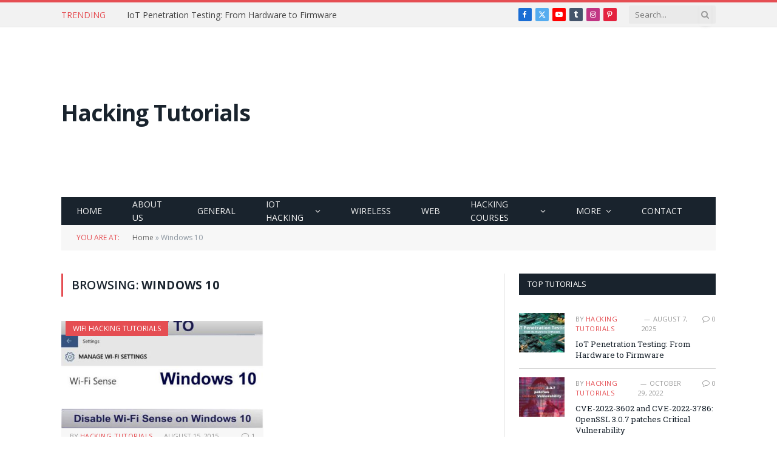

--- FILE ---
content_type: text/html; charset=UTF-8
request_url: https://www.hackingtutorials.org/tag/windows-10/
body_size: 15348
content:
<!DOCTYPE html>
<html lang="en-US" class="s-light site-s-light">

<head>

	<meta charset="UTF-8" />
	<meta name="viewport" content="width=device-width, initial-scale=1" />
	<meta name='robots' content='index, follow, max-image-preview:large, max-snippet:-1, max-video-preview:-1' />
	<style>img:is([sizes="auto" i], [sizes^="auto," i]) { contain-intrinsic-size: 3000px 1500px }</style>
	<meta name="dlm-version" content="5.1.5">
	<!-- This site is optimized with the Yoast SEO plugin v26.2 - https://yoast.com/wordpress/plugins/seo/ -->
	<title>Windows 10 Archives - Hacking Tutorials</title><link rel="preload" as="font" href="https://www.hackingtutorials.org/wp-content/themes/smart-mag/css/icons/fonts/ts-icons.woff2?v3.2" type="font/woff2" crossorigin="anonymous" />
	<link rel="canonical" href="https://www.hackingtutorials.org/tag/windows-10/" />
	<meta property="og:locale" content="en_US" />
	<meta property="og:type" content="article" />
	<meta property="og:title" content="Windows 10 Archives - Hacking Tutorials" />
	<meta property="og:url" content="https://www.hackingtutorials.org/tag/windows-10/" />
	<meta property="og:site_name" content="Hacking Tutorials" />
	<meta property="og:image" content="https://www.hackingtutorials.org/wp-content/uploads/2016/02/Wireless-Router-Slide.jpg" />
	<meta property="og:image:width" content="1090" />
	<meta property="og:image:height" content="319" />
	<meta property="og:image:type" content="image/jpeg" />
	<meta name="twitter:card" content="summary_large_image" />
	<meta name="twitter:site" content="@HackingTutors" />
	<script type="application/ld+json" class="yoast-schema-graph">{"@context":"https://schema.org","@graph":[{"@type":"CollectionPage","@id":"https://www.hackingtutorials.org/tag/windows-10/","url":"https://www.hackingtutorials.org/tag/windows-10/","name":"Windows 10 Archives - Hacking Tutorials","isPartOf":{"@id":"https://www.hackingtutorials.org/#website"},"primaryImageOfPage":{"@id":"https://www.hackingtutorials.org/tag/windows-10/#primaryimage"},"image":{"@id":"https://www.hackingtutorials.org/tag/windows-10/#primaryimage"},"thumbnailUrl":"https://www.hackingtutorials.org/wp-content/uploads/2015/08/Artwork-Windows-10.jpg","breadcrumb":{"@id":"https://www.hackingtutorials.org/tag/windows-10/#breadcrumb"},"inLanguage":"en-US"},{"@type":"ImageObject","inLanguage":"en-US","@id":"https://www.hackingtutorials.org/tag/windows-10/#primaryimage","url":"https://www.hackingtutorials.org/wp-content/uploads/2015/08/Artwork-Windows-10.jpg","contentUrl":"https://www.hackingtutorials.org/wp-content/uploads/2015/08/Artwork-Windows-10.jpg","width":512,"height":337,"caption":"How to disable Wi-Fi Sense on Windows 10"},{"@type":"BreadcrumbList","@id":"https://www.hackingtutorials.org/tag/windows-10/#breadcrumb","itemListElement":[{"@type":"ListItem","position":1,"name":"Home","item":"https://www.hackingtutorials.org/"},{"@type":"ListItem","position":2,"name":"Windows 10"}]},{"@type":"WebSite","@id":"https://www.hackingtutorials.org/#website","url":"https://www.hackingtutorials.org/","name":"Hacking Tutorials","description":"The best step-by-step hacking tutorials.","potentialAction":[{"@type":"SearchAction","target":{"@type":"EntryPoint","urlTemplate":"https://www.hackingtutorials.org/?s={search_term_string}"},"query-input":{"@type":"PropertyValueSpecification","valueRequired":true,"valueName":"search_term_string"}}],"inLanguage":"en-US"}]}</script>
	<!-- / Yoast SEO plugin. -->


<link rel='dns-prefetch' href='//fonts.googleapis.com' />
<link rel="alternate" type="application/rss+xml" title="Hacking Tutorials &raquo; Feed" href="https://www.hackingtutorials.org/feed/" />
<link rel="alternate" type="application/rss+xml" title="Hacking Tutorials &raquo; Comments Feed" href="https://www.hackingtutorials.org/comments/feed/" />
<link rel="alternate" type="application/rss+xml" title="Hacking Tutorials &raquo; Windows 10 Tag Feed" href="https://www.hackingtutorials.org/tag/windows-10/feed/" />
<script type="text/javascript">
/* <![CDATA[ */
window._wpemojiSettings = {"baseUrl":"https:\/\/s.w.org\/images\/core\/emoji\/16.0.1\/72x72\/","ext":".png","svgUrl":"https:\/\/s.w.org\/images\/core\/emoji\/16.0.1\/svg\/","svgExt":".svg","source":{"concatemoji":"https:\/\/www.hackingtutorials.org\/wp-includes\/js\/wp-emoji-release.min.js?ver=f1b1c65553867f5c8c71cb91e0e78f9d"}};
/*! This file is auto-generated */
!function(s,n){var o,i,e;function c(e){try{var t={supportTests:e,timestamp:(new Date).valueOf()};sessionStorage.setItem(o,JSON.stringify(t))}catch(e){}}function p(e,t,n){e.clearRect(0,0,e.canvas.width,e.canvas.height),e.fillText(t,0,0);var t=new Uint32Array(e.getImageData(0,0,e.canvas.width,e.canvas.height).data),a=(e.clearRect(0,0,e.canvas.width,e.canvas.height),e.fillText(n,0,0),new Uint32Array(e.getImageData(0,0,e.canvas.width,e.canvas.height).data));return t.every(function(e,t){return e===a[t]})}function u(e,t){e.clearRect(0,0,e.canvas.width,e.canvas.height),e.fillText(t,0,0);for(var n=e.getImageData(16,16,1,1),a=0;a<n.data.length;a++)if(0!==n.data[a])return!1;return!0}function f(e,t,n,a){switch(t){case"flag":return n(e,"\ud83c\udff3\ufe0f\u200d\u26a7\ufe0f","\ud83c\udff3\ufe0f\u200b\u26a7\ufe0f")?!1:!n(e,"\ud83c\udde8\ud83c\uddf6","\ud83c\udde8\u200b\ud83c\uddf6")&&!n(e,"\ud83c\udff4\udb40\udc67\udb40\udc62\udb40\udc65\udb40\udc6e\udb40\udc67\udb40\udc7f","\ud83c\udff4\u200b\udb40\udc67\u200b\udb40\udc62\u200b\udb40\udc65\u200b\udb40\udc6e\u200b\udb40\udc67\u200b\udb40\udc7f");case"emoji":return!a(e,"\ud83e\udedf")}return!1}function g(e,t,n,a){var r="undefined"!=typeof WorkerGlobalScope&&self instanceof WorkerGlobalScope?new OffscreenCanvas(300,150):s.createElement("canvas"),o=r.getContext("2d",{willReadFrequently:!0}),i=(o.textBaseline="top",o.font="600 32px Arial",{});return e.forEach(function(e){i[e]=t(o,e,n,a)}),i}function t(e){var t=s.createElement("script");t.src=e,t.defer=!0,s.head.appendChild(t)}"undefined"!=typeof Promise&&(o="wpEmojiSettingsSupports",i=["flag","emoji"],n.supports={everything:!0,everythingExceptFlag:!0},e=new Promise(function(e){s.addEventListener("DOMContentLoaded",e,{once:!0})}),new Promise(function(t){var n=function(){try{var e=JSON.parse(sessionStorage.getItem(o));if("object"==typeof e&&"number"==typeof e.timestamp&&(new Date).valueOf()<e.timestamp+604800&&"object"==typeof e.supportTests)return e.supportTests}catch(e){}return null}();if(!n){if("undefined"!=typeof Worker&&"undefined"!=typeof OffscreenCanvas&&"undefined"!=typeof URL&&URL.createObjectURL&&"undefined"!=typeof Blob)try{var e="postMessage("+g.toString()+"("+[JSON.stringify(i),f.toString(),p.toString(),u.toString()].join(",")+"));",a=new Blob([e],{type:"text/javascript"}),r=new Worker(URL.createObjectURL(a),{name:"wpTestEmojiSupports"});return void(r.onmessage=function(e){c(n=e.data),r.terminate(),t(n)})}catch(e){}c(n=g(i,f,p,u))}t(n)}).then(function(e){for(var t in e)n.supports[t]=e[t],n.supports.everything=n.supports.everything&&n.supports[t],"flag"!==t&&(n.supports.everythingExceptFlag=n.supports.everythingExceptFlag&&n.supports[t]);n.supports.everythingExceptFlag=n.supports.everythingExceptFlag&&!n.supports.flag,n.DOMReady=!1,n.readyCallback=function(){n.DOMReady=!0}}).then(function(){return e}).then(function(){var e;n.supports.everything||(n.readyCallback(),(e=n.source||{}).concatemoji?t(e.concatemoji):e.wpemoji&&e.twemoji&&(t(e.twemoji),t(e.wpemoji)))}))}((window,document),window._wpemojiSettings);
/* ]]> */
</script>
<!-- www.hackingtutorials.org is managing ads with Advanced Ads 2.0.13 – https://wpadvancedads.com/ --><script id="hacki-ready">
			window.advanced_ads_ready=function(e,a){a=a||"complete";var d=function(e){return"interactive"===a?"loading"!==e:"complete"===e};d(document.readyState)?e():document.addEventListener("readystatechange",(function(a){d(a.target.readyState)&&e()}),{once:"interactive"===a})},window.advanced_ads_ready_queue=window.advanced_ads_ready_queue||[];		</script>
		<style id='wp-emoji-styles-inline-css' type='text/css'>

	img.wp-smiley, img.emoji {
		display: inline !important;
		border: none !important;
		box-shadow: none !important;
		height: 1em !important;
		width: 1em !important;
		margin: 0 0.07em !important;
		vertical-align: -0.1em !important;
		background: none !important;
		padding: 0 !important;
	}
</style>
<link rel='stylesheet' id='wp-block-library-css' href='https://www.hackingtutorials.org/wp-includes/css/dist/block-library/style.min.css?ver=f1b1c65553867f5c8c71cb91e0e78f9d' type='text/css' media='all' />
<style id='classic-theme-styles-inline-css' type='text/css'>
/*! This file is auto-generated */
.wp-block-button__link{color:#fff;background-color:#32373c;border-radius:9999px;box-shadow:none;text-decoration:none;padding:calc(.667em + 2px) calc(1.333em + 2px);font-size:1.125em}.wp-block-file__button{background:#32373c;color:#fff;text-decoration:none}
</style>
<style id='global-styles-inline-css' type='text/css'>
:root{--wp--preset--aspect-ratio--square: 1;--wp--preset--aspect-ratio--4-3: 4/3;--wp--preset--aspect-ratio--3-4: 3/4;--wp--preset--aspect-ratio--3-2: 3/2;--wp--preset--aspect-ratio--2-3: 2/3;--wp--preset--aspect-ratio--16-9: 16/9;--wp--preset--aspect-ratio--9-16: 9/16;--wp--preset--color--black: #000000;--wp--preset--color--cyan-bluish-gray: #abb8c3;--wp--preset--color--white: #ffffff;--wp--preset--color--pale-pink: #f78da7;--wp--preset--color--vivid-red: #cf2e2e;--wp--preset--color--luminous-vivid-orange: #ff6900;--wp--preset--color--luminous-vivid-amber: #fcb900;--wp--preset--color--light-green-cyan: #7bdcb5;--wp--preset--color--vivid-green-cyan: #00d084;--wp--preset--color--pale-cyan-blue: #8ed1fc;--wp--preset--color--vivid-cyan-blue: #0693e3;--wp--preset--color--vivid-purple: #9b51e0;--wp--preset--gradient--vivid-cyan-blue-to-vivid-purple: linear-gradient(135deg,rgba(6,147,227,1) 0%,rgb(155,81,224) 100%);--wp--preset--gradient--light-green-cyan-to-vivid-green-cyan: linear-gradient(135deg,rgb(122,220,180) 0%,rgb(0,208,130) 100%);--wp--preset--gradient--luminous-vivid-amber-to-luminous-vivid-orange: linear-gradient(135deg,rgba(252,185,0,1) 0%,rgba(255,105,0,1) 100%);--wp--preset--gradient--luminous-vivid-orange-to-vivid-red: linear-gradient(135deg,rgba(255,105,0,1) 0%,rgb(207,46,46) 100%);--wp--preset--gradient--very-light-gray-to-cyan-bluish-gray: linear-gradient(135deg,rgb(238,238,238) 0%,rgb(169,184,195) 100%);--wp--preset--gradient--cool-to-warm-spectrum: linear-gradient(135deg,rgb(74,234,220) 0%,rgb(151,120,209) 20%,rgb(207,42,186) 40%,rgb(238,44,130) 60%,rgb(251,105,98) 80%,rgb(254,248,76) 100%);--wp--preset--gradient--blush-light-purple: linear-gradient(135deg,rgb(255,206,236) 0%,rgb(152,150,240) 100%);--wp--preset--gradient--blush-bordeaux: linear-gradient(135deg,rgb(254,205,165) 0%,rgb(254,45,45) 50%,rgb(107,0,62) 100%);--wp--preset--gradient--luminous-dusk: linear-gradient(135deg,rgb(255,203,112) 0%,rgb(199,81,192) 50%,rgb(65,88,208) 100%);--wp--preset--gradient--pale-ocean: linear-gradient(135deg,rgb(255,245,203) 0%,rgb(182,227,212) 50%,rgb(51,167,181) 100%);--wp--preset--gradient--electric-grass: linear-gradient(135deg,rgb(202,248,128) 0%,rgb(113,206,126) 100%);--wp--preset--gradient--midnight: linear-gradient(135deg,rgb(2,3,129) 0%,rgb(40,116,252) 100%);--wp--preset--font-size--small: 13px;--wp--preset--font-size--medium: 20px;--wp--preset--font-size--large: 36px;--wp--preset--font-size--x-large: 42px;--wp--preset--spacing--20: 0.44rem;--wp--preset--spacing--30: 0.67rem;--wp--preset--spacing--40: 1rem;--wp--preset--spacing--50: 1.5rem;--wp--preset--spacing--60: 2.25rem;--wp--preset--spacing--70: 3.38rem;--wp--preset--spacing--80: 5.06rem;--wp--preset--shadow--natural: 6px 6px 9px rgba(0, 0, 0, 0.2);--wp--preset--shadow--deep: 12px 12px 50px rgba(0, 0, 0, 0.4);--wp--preset--shadow--sharp: 6px 6px 0px rgba(0, 0, 0, 0.2);--wp--preset--shadow--outlined: 6px 6px 0px -3px rgba(255, 255, 255, 1), 6px 6px rgba(0, 0, 0, 1);--wp--preset--shadow--crisp: 6px 6px 0px rgba(0, 0, 0, 1);}:where(.is-layout-flex){gap: 0.5em;}:where(.is-layout-grid){gap: 0.5em;}body .is-layout-flex{display: flex;}.is-layout-flex{flex-wrap: wrap;align-items: center;}.is-layout-flex > :is(*, div){margin: 0;}body .is-layout-grid{display: grid;}.is-layout-grid > :is(*, div){margin: 0;}:where(.wp-block-columns.is-layout-flex){gap: 2em;}:where(.wp-block-columns.is-layout-grid){gap: 2em;}:where(.wp-block-post-template.is-layout-flex){gap: 1.25em;}:where(.wp-block-post-template.is-layout-grid){gap: 1.25em;}.has-black-color{color: var(--wp--preset--color--black) !important;}.has-cyan-bluish-gray-color{color: var(--wp--preset--color--cyan-bluish-gray) !important;}.has-white-color{color: var(--wp--preset--color--white) !important;}.has-pale-pink-color{color: var(--wp--preset--color--pale-pink) !important;}.has-vivid-red-color{color: var(--wp--preset--color--vivid-red) !important;}.has-luminous-vivid-orange-color{color: var(--wp--preset--color--luminous-vivid-orange) !important;}.has-luminous-vivid-amber-color{color: var(--wp--preset--color--luminous-vivid-amber) !important;}.has-light-green-cyan-color{color: var(--wp--preset--color--light-green-cyan) !important;}.has-vivid-green-cyan-color{color: var(--wp--preset--color--vivid-green-cyan) !important;}.has-pale-cyan-blue-color{color: var(--wp--preset--color--pale-cyan-blue) !important;}.has-vivid-cyan-blue-color{color: var(--wp--preset--color--vivid-cyan-blue) !important;}.has-vivid-purple-color{color: var(--wp--preset--color--vivid-purple) !important;}.has-black-background-color{background-color: var(--wp--preset--color--black) !important;}.has-cyan-bluish-gray-background-color{background-color: var(--wp--preset--color--cyan-bluish-gray) !important;}.has-white-background-color{background-color: var(--wp--preset--color--white) !important;}.has-pale-pink-background-color{background-color: var(--wp--preset--color--pale-pink) !important;}.has-vivid-red-background-color{background-color: var(--wp--preset--color--vivid-red) !important;}.has-luminous-vivid-orange-background-color{background-color: var(--wp--preset--color--luminous-vivid-orange) !important;}.has-luminous-vivid-amber-background-color{background-color: var(--wp--preset--color--luminous-vivid-amber) !important;}.has-light-green-cyan-background-color{background-color: var(--wp--preset--color--light-green-cyan) !important;}.has-vivid-green-cyan-background-color{background-color: var(--wp--preset--color--vivid-green-cyan) !important;}.has-pale-cyan-blue-background-color{background-color: var(--wp--preset--color--pale-cyan-blue) !important;}.has-vivid-cyan-blue-background-color{background-color: var(--wp--preset--color--vivid-cyan-blue) !important;}.has-vivid-purple-background-color{background-color: var(--wp--preset--color--vivid-purple) !important;}.has-black-border-color{border-color: var(--wp--preset--color--black) !important;}.has-cyan-bluish-gray-border-color{border-color: var(--wp--preset--color--cyan-bluish-gray) !important;}.has-white-border-color{border-color: var(--wp--preset--color--white) !important;}.has-pale-pink-border-color{border-color: var(--wp--preset--color--pale-pink) !important;}.has-vivid-red-border-color{border-color: var(--wp--preset--color--vivid-red) !important;}.has-luminous-vivid-orange-border-color{border-color: var(--wp--preset--color--luminous-vivid-orange) !important;}.has-luminous-vivid-amber-border-color{border-color: var(--wp--preset--color--luminous-vivid-amber) !important;}.has-light-green-cyan-border-color{border-color: var(--wp--preset--color--light-green-cyan) !important;}.has-vivid-green-cyan-border-color{border-color: var(--wp--preset--color--vivid-green-cyan) !important;}.has-pale-cyan-blue-border-color{border-color: var(--wp--preset--color--pale-cyan-blue) !important;}.has-vivid-cyan-blue-border-color{border-color: var(--wp--preset--color--vivid-cyan-blue) !important;}.has-vivid-purple-border-color{border-color: var(--wp--preset--color--vivid-purple) !important;}.has-vivid-cyan-blue-to-vivid-purple-gradient-background{background: var(--wp--preset--gradient--vivid-cyan-blue-to-vivid-purple) !important;}.has-light-green-cyan-to-vivid-green-cyan-gradient-background{background: var(--wp--preset--gradient--light-green-cyan-to-vivid-green-cyan) !important;}.has-luminous-vivid-amber-to-luminous-vivid-orange-gradient-background{background: var(--wp--preset--gradient--luminous-vivid-amber-to-luminous-vivid-orange) !important;}.has-luminous-vivid-orange-to-vivid-red-gradient-background{background: var(--wp--preset--gradient--luminous-vivid-orange-to-vivid-red) !important;}.has-very-light-gray-to-cyan-bluish-gray-gradient-background{background: var(--wp--preset--gradient--very-light-gray-to-cyan-bluish-gray) !important;}.has-cool-to-warm-spectrum-gradient-background{background: var(--wp--preset--gradient--cool-to-warm-spectrum) !important;}.has-blush-light-purple-gradient-background{background: var(--wp--preset--gradient--blush-light-purple) !important;}.has-blush-bordeaux-gradient-background{background: var(--wp--preset--gradient--blush-bordeaux) !important;}.has-luminous-dusk-gradient-background{background: var(--wp--preset--gradient--luminous-dusk) !important;}.has-pale-ocean-gradient-background{background: var(--wp--preset--gradient--pale-ocean) !important;}.has-electric-grass-gradient-background{background: var(--wp--preset--gradient--electric-grass) !important;}.has-midnight-gradient-background{background: var(--wp--preset--gradient--midnight) !important;}.has-small-font-size{font-size: var(--wp--preset--font-size--small) !important;}.has-medium-font-size{font-size: var(--wp--preset--font-size--medium) !important;}.has-large-font-size{font-size: var(--wp--preset--font-size--large) !important;}.has-x-large-font-size{font-size: var(--wp--preset--font-size--x-large) !important;}
:where(.wp-block-post-template.is-layout-flex){gap: 1.25em;}:where(.wp-block-post-template.is-layout-grid){gap: 1.25em;}
:where(.wp-block-columns.is-layout-flex){gap: 2em;}:where(.wp-block-columns.is-layout-grid){gap: 2em;}
:root :where(.wp-block-pullquote){font-size: 1.5em;line-height: 1.6;}
</style>
<link rel='stylesheet' id='contact-form-7-css' href='https://www.hackingtutorials.org/wp-content/plugins/contact-form-7/includes/css/styles.css?ver=6.1.3' type='text/css' media='all' />
<link rel='stylesheet' id='smartmag-core-css' href='https://www.hackingtutorials.org/wp-content/themes/smart-mag/style.css?ver=10.3.2' type='text/css' media='all' />
<link crossorigin="anonymous" rel='stylesheet' id='smartmag-fonts-css' href='https://fonts.googleapis.com/css?family=Open+Sans%3A400%2C400i%2C600%2C700%7CRoboto+Slab%3A400%2C500' type='text/css' media='all' />
<link rel='stylesheet' id='smartmag-magnific-popup-css' href='https://www.hackingtutorials.org/wp-content/themes/smart-mag/css/lightbox.css?ver=10.3.2' type='text/css' media='all' />
<link rel='stylesheet' id='font-awesome4-css' href='https://www.hackingtutorials.org/wp-content/themes/smart-mag/css/fontawesome/css/font-awesome.min.css?ver=10.3.2' type='text/css' media='all' />
<link rel='stylesheet' id='smartmag-icons-css' href='https://www.hackingtutorials.org/wp-content/themes/smart-mag/css/icons/icons.css?ver=10.3.2' type='text/css' media='all' />
<link rel='stylesheet' id='smartmag-skin-css' href='https://www.hackingtutorials.org/wp-content/themes/smart-mag/css/skin-classic.css?ver=10.3.2' type='text/css' media='all' />
<style id='smartmag-skin-inline-css' type='text/css'>
:root { --c-main: #e54e53;
--c-main-rgb: 229,78,83;
--main-width: 1078px; }
.smart-head-mobile .smart-head-mid { border-top-width: 3px; }
.loop-grid .ratio-is-custom { padding-bottom: calc(100% / 1.88); }
.loop-list .ratio-is-custom { padding-bottom: calc(100% / 1.88); }
.list-post { --list-p-media-width: 40%; --list-p-media-max-width: 85%; }
.list-post .media:not(i) { --list-p-media-max-width: 40%; }
.loop-small .ratio-is-custom { padding-bottom: calc(100% / 1.149); }
.loop-small .media:not(i) { max-width: 75px; }
.single .featured .ratio-is-custom { padding-bottom: calc(100% / 2); }


</style>
<link rel='stylesheet' id='smartmag-legacy-sc-css' href='https://www.hackingtutorials.org/wp-content/themes/smart-mag/css/legacy-shortcodes.css?ver=10.3.2' type='text/css' media='all' />
<script type="text/javascript" id="smartmag-lazy-inline-js-after">
/* <![CDATA[ */
/**
 * @copyright ThemeSphere
 * @preserve
 */
var BunyadLazy={};BunyadLazy.load=function(){function a(e,n){var t={};e.dataset.bgset&&e.dataset.sizes?(t.sizes=e.dataset.sizes,t.srcset=e.dataset.bgset):t.src=e.dataset.bgsrc,function(t){var a=t.dataset.ratio;if(0<a){const e=t.parentElement;if(e.classList.contains("media-ratio")){const n=e.style;n.getPropertyValue("--a-ratio")||(n.paddingBottom=100/a+"%")}}}(e);var a,o=document.createElement("img");for(a in o.onload=function(){var t="url('"+(o.currentSrc||o.src)+"')",a=e.style;a.backgroundImage!==t&&requestAnimationFrame(()=>{a.backgroundImage=t,n&&n()}),o.onload=null,o.onerror=null,o=null},o.onerror=o.onload,t)o.setAttribute(a,t[a]);o&&o.complete&&0<o.naturalWidth&&o.onload&&o.onload()}function e(t){t.dataset.loaded||a(t,()=>{document.dispatchEvent(new Event("lazyloaded")),t.dataset.loaded=1})}function n(t){"complete"===document.readyState?t():window.addEventListener("load",t)}return{initEarly:function(){var t,a=()=>{document.querySelectorAll(".img.bg-cover:not(.lazyload)").forEach(e)};"complete"!==document.readyState?(t=setInterval(a,150),n(()=>{a(),clearInterval(t)})):a()},callOnLoad:n,initBgImages:function(t){t&&n(()=>{document.querySelectorAll(".img.bg-cover").forEach(e)})},bgLoad:a}}(),BunyadLazy.load.initEarly();
/* ]]> */
</script>
<script type="text/javascript" src="https://www.hackingtutorials.org/wp-includes/js/jquery/jquery.min.js?ver=3.7.1" id="jquery-core-js"></script>
<script type="text/javascript" src="https://www.hackingtutorials.org/wp-includes/js/jquery/jquery-migrate.min.js?ver=3.4.1" id="jquery-migrate-js"></script>
<script type="text/javascript" id="smartmag-theme-js-extra">
/* <![CDATA[ */
var Bunyad = {"ajaxurl":"https:\/\/www.hackingtutorials.org\/wp-admin\/admin-ajax.php"};
/* ]]> */
</script>
<script type="text/javascript" src="https://www.hackingtutorials.org/wp-content/themes/smart-mag/js/theme.js?ver=10.3.2" id="smartmag-theme-js"></script>
<script type="text/javascript" src="https://www.hackingtutorials.org/wp-content/themes/smart-mag/js/legacy-shortcodes.js?ver=10.3.2" id="smartmag-legacy-sc-js"></script>
<link rel="https://api.w.org/" href="https://www.hackingtutorials.org/wp-json/" /><link rel="alternate" title="JSON" type="application/json" href="https://www.hackingtutorials.org/wp-json/wp/v2/tags/66" /><link rel="EditURI" type="application/rsd+xml" title="RSD" href="https://www.hackingtutorials.org/xmlrpc.php?rsd" />

<script type="text/javascript">
(function(url){
	if(/(?:Chrome\/26\.0\.1410\.63 Safari\/537\.31|WordfenceTestMonBot)/.test(navigator.userAgent)){ return; }
	var addEvent = function(evt, handler) {
		if (window.addEventListener) {
			document.addEventListener(evt, handler, false);
		} else if (window.attachEvent) {
			document.attachEvent('on' + evt, handler);
		}
	};
	var removeEvent = function(evt, handler) {
		if (window.removeEventListener) {
			document.removeEventListener(evt, handler, false);
		} else if (window.detachEvent) {
			document.detachEvent('on' + evt, handler);
		}
	};
	var evts = 'contextmenu dblclick drag dragend dragenter dragleave dragover dragstart drop keydown keypress keyup mousedown mousemove mouseout mouseover mouseup mousewheel scroll'.split(' ');
	var logHuman = function() {
		if (window.wfLogHumanRan) { return; }
		window.wfLogHumanRan = true;
		var wfscr = document.createElement('script');
		wfscr.type = 'text/javascript';
		wfscr.async = true;
		wfscr.src = url + '&r=' + Math.random();
		(document.getElementsByTagName('head')[0]||document.getElementsByTagName('body')[0]).appendChild(wfscr);
		for (var i = 0; i < evts.length; i++) {
			removeEvent(evts[i], logHuman);
		}
	};
	for (var i = 0; i < evts.length; i++) {
		addEvent(evts[i], logHuman);
	}
})('//www.hackingtutorials.org/?wordfence_lh=1&hid=7E319269F3A2D683B0B0A446AAE8B7FB');
</script>
		<script>
		var BunyadSchemeKey = 'bunyad-scheme';
		(() => {
			const d = document.documentElement;
			const c = d.classList;
			var scheme = localStorage.getItem(BunyadSchemeKey);
			
			if (scheme) {
				d.dataset.origClass = c;
				scheme === 'dark' ? c.remove('s-light', 'site-s-light') : c.remove('s-dark', 'site-s-dark');
				c.add('site-s-' + scheme, 's-' + scheme);
			}
		})();
		</script>
		<meta name="generator" content="Elementor 3.32.5; features: additional_custom_breakpoints; settings: css_print_method-external, google_font-enabled, font_display-swap">
			<style>
				.e-con.e-parent:nth-of-type(n+4):not(.e-lazyloaded):not(.e-no-lazyload),
				.e-con.e-parent:nth-of-type(n+4):not(.e-lazyloaded):not(.e-no-lazyload) * {
					background-image: none !important;
				}
				@media screen and (max-height: 1024px) {
					.e-con.e-parent:nth-of-type(n+3):not(.e-lazyloaded):not(.e-no-lazyload),
					.e-con.e-parent:nth-of-type(n+3):not(.e-lazyloaded):not(.e-no-lazyload) * {
						background-image: none !important;
					}
				}
				@media screen and (max-height: 640px) {
					.e-con.e-parent:nth-of-type(n+2):not(.e-lazyloaded):not(.e-no-lazyload),
					.e-con.e-parent:nth-of-type(n+2):not(.e-lazyloaded):not(.e-no-lazyload) * {
						background-image: none !important;
					}
				}
			</style>
			<!-- There is no amphtml version available for this URL. --><script async src="https://pagead2.googlesyndication.com/pagead/js/adsbygoogle.js?client=ca-pub-2195678332656815"
     crossorigin="anonymous"></script>

<script>
  (function(i,s,o,g,r,a,m){i['GoogleAnalyticsObject']=r;i[r]=i[r]||function(){
  (i[r].q=i[r].q||[]).push(arguments)},i[r].l=1*new Date();a=s.createElement(o),
  m=s.getElementsByTagName(o)[0];a.async=1;a.src=g;m.parentNode.insertBefore(a,m)
  })(window,document,'script','//www.google-analytics.com/analytics.js','ga');

  ga('create', 'UA-63350342-1', 'auto');
  ga('send', 'pageview');

</script>

<meta name="google-site-verification" content="sb1phorcnMViy_BuOnyZba5zzqDHtB4RC5f95e_uV8E" /><script  async src="https://pagead2.googlesyndication.com/pagead/js/adsbygoogle.js?client=ca-pub-2195678332656815" crossorigin="anonymous"></script><link rel="icon" href="https://www.hackingtutorials.org/wp-content/uploads/2017/05/cropped-Twitter-Profile-2-32x32.jpg" sizes="32x32" />
<link rel="icon" href="https://www.hackingtutorials.org/wp-content/uploads/2017/05/cropped-Twitter-Profile-2-192x192.jpg" sizes="192x192" />
<link rel="apple-touch-icon" href="https://www.hackingtutorials.org/wp-content/uploads/2017/05/cropped-Twitter-Profile-2-180x180.jpg" />
<meta name="msapplication-TileImage" content="https://www.hackingtutorials.org/wp-content/uploads/2017/05/cropped-Twitter-Profile-2-270x270.jpg" />
		<style type="text/css" id="wp-custom-css">
			/* nth level link */ 
.navigation .menu li &gt; a { 
	float: left;
	padding: 0px 18px;
}		</style>
		

</head>

<body class="archive tag tag-windows-10 tag-66 wp-theme-smart-mag right-sidebar has-lb has-lb-sm ts-img-hov-fade has-sb-sep layout-normal elementor-default elementor-kit-2729 aa-prefix-hacki-">



<div class="main-wrap">

	
<div class="off-canvas-backdrop"></div>
<div class="mobile-menu-container off-canvas s-dark hide-menu-lg" id="off-canvas">

	<div class="off-canvas-head">
		<a href="#" class="close">
			<span class="visuallyhidden">Close Menu</span>
			<i class="tsi tsi-times"></i>
		</a>

		<div class="ts-logo">
					</div>
	</div>

	<div class="off-canvas-content">

		
			<ul id="menu-magazine" class="mobile-menu"><li id="menu-item-46" class="home menu-item menu-item-type-custom menu-item-object-custom menu-item-home menu-item-46"><a href="https://www.hackingtutorials.org/">Home</a></li>
<li id="menu-item-47" class="menu-item menu-item-type-post_type menu-item-object-page menu-item-47"><a href="https://www.hackingtutorials.org/about-hacking-tutorials/">About Us</a></li>
<li id="menu-item-85" class="menu-item menu-item-type-taxonomy menu-item-object-category menu-item-85"><a href="https://www.hackingtutorials.org/category/general-tutorials/">General</a></li>
<li id="menu-item-2838" class="menu-item menu-item-type-taxonomy menu-item-object-category menu-item-has-children menu-item-2838"><a href="https://www.hackingtutorials.org/category/iot-hacking/">IoT Hacking</a>
<ul class="sub-menu">
	<li id="menu-item-2806" class="menu-item menu-item-type-taxonomy menu-item-object-category menu-item-2806"><a href="https://www.hackingtutorials.org/category/hardware-hacking/">Hardware Hacking</a></li>
</ul>
</li>
<li id="menu-item-86" class="menu-item menu-item-type-taxonomy menu-item-object-category menu-item-86"><a href="https://www.hackingtutorials.org/category/wifi-hacking-tutorials/">Wireless</a></li>
<li id="menu-item-87" class="menu-item menu-item-type-taxonomy menu-item-object-category menu-item-87"><a href="https://www.hackingtutorials.org/category/web-application-hacking/">Web</a></li>
<li id="menu-item-1395" class="menu-item menu-item-type-taxonomy menu-item-object-category menu-item-has-children menu-item-1395"><a href="https://www.hackingtutorials.org/category/hacking-courses/">Hacking Courses</a>
<ul class="sub-menu">
	<li id="menu-item-1422" class="menu-item menu-item-type-post_type menu-item-object-post menu-item-1422"><a href="https://www.hackingtutorials.org/hacking-courses/offensive-security-certified-professional-oscp/">OSCP</a></li>
	<li id="menu-item-1870" class="menu-item menu-item-type-post_type menu-item-object-post menu-item-1870"><a href="https://www.hackingtutorials.org/hacking-courses/virtual-hacking-labs/">The Virtual Hacking Labs</a></li>
	<li id="menu-item-2179" class="menu-item menu-item-type-post_type menu-item-object-post menu-item-2179"><a href="https://www.hackingtutorials.org/hacking-courses/review-certified-ethical-hacker-ceh/">Certified Ethical Hacker (CEH)</a></li>
	<li id="menu-item-1903" class="menu-item menu-item-type-taxonomy menu-item-object-category menu-item-1903"><a href="https://www.hackingtutorials.org/category/infosec-books/">Hacking Books</a></li>
</ul>
</li>
<li id="menu-item-1394" class="menu-item menu-item-type-custom menu-item-object-custom menu-item-has-children menu-item-1394"><a href="#">More</a>
<ul class="sub-menu">
	<li id="menu-item-1554" class="menu-item menu-item-type-taxonomy menu-item-object-category menu-item-1554"><a href="https://www.hackingtutorials.org/category/exploit-tutorials/">Exploit tutorials</a></li>
	<li id="menu-item-2547" class="menu-item menu-item-type-taxonomy menu-item-object-category menu-item-2547"><a href="https://www.hackingtutorials.org/category/pentesting-exchange/">Pentesting Exchange</a></li>
	<li id="menu-item-1501" class="menu-item menu-item-type-taxonomy menu-item-object-category menu-item-1501"><a href="https://www.hackingtutorials.org/category/networking/">Networking</a></li>
	<li id="menu-item-553" class="menu-item menu-item-type-taxonomy menu-item-object-category menu-item-553"><a href="https://www.hackingtutorials.org/category/malware-analysis-tutorials/">Malware Analysis</a></li>
	<li id="menu-item-153" class="menu-item menu-item-type-taxonomy menu-item-object-category menu-item-153"><a href="https://www.hackingtutorials.org/category/scanning-tutorials/">Scanning</a></li>
	<li id="menu-item-409" class="menu-item menu-item-type-taxonomy menu-item-object-category menu-item-409"><a href="https://www.hackingtutorials.org/category/metasploit-tutorials/">Metasploit</a></li>
	<li id="menu-item-1467" class="menu-item menu-item-type-custom menu-item-object-custom menu-item-1467"><a href="https://www.hackingtutorials.org/tag/metasploitable-2/">Hacking Metasploitable 2/3</a></li>
	<li id="menu-item-1648" class="menu-item menu-item-type-taxonomy menu-item-object-category menu-item-1648"><a href="https://www.hackingtutorials.org/category/digital-forensics/">Digital Forensics</a></li>
</ul>
</li>
<li id="menu-item-1303" class="menu-item menu-item-type-post_type menu-item-object-page menu-item-1303"><a href="https://www.hackingtutorials.org/contact/">Contact</a></li>
</ul>
		
		
		
		<div class="spc-social-block spc-social spc-social-b smart-head-social">
		
			
				<a href="#" class="link service s-facebook" target="_blank" rel="nofollow noopener">
					<i class="icon tsi tsi-facebook"></i>					<span class="visuallyhidden">Facebook</span>
				</a>
									
			
				<a href="https://twitter.com/HackingTutors" class="link service s-twitter" target="_blank" rel="nofollow noopener">
					<i class="icon tsi tsi-twitter"></i>					<span class="visuallyhidden">X (Twitter)</span>
				</a>
									
			
				<a href="https://www.instagram.com/hackingtutorials/" class="link service s-instagram" target="_blank" rel="nofollow noopener">
					<i class="icon tsi tsi-instagram"></i>					<span class="visuallyhidden">Instagram</span>
				</a>
									
			
		</div>

		
	</div>

</div>
<div class="smart-head smart-head-legacy smart-head-main" id="smart-head" data-sticky="auto" data-sticky-type="smart" data-sticky-full>
	
	<div class="smart-head-row smart-head-top is-light smart-head-row-full">

		<div class="inner wrap">

							
				<div class="items items-left ">
				
<div class="trending-ticker" data-delay="8">
	<span class="heading">Trending</span>

	<ul>
				
			<li><a href="https://www.hackingtutorials.org/iot-hacking/iot-penetration-testing-from-hardware-to-firmware/" class="post-link">IoT Penetration Testing: From Hardware to Firmware</a></li>
		
				
			<li><a href="https://www.hackingtutorials.org/general-tutorials/openssl-3-0-7-patches-critical-vulnerability/" class="post-link">CVE-2022-3602 and CVE-2022-3786: OpenSSL 3.0.7 patches Critical Vulnerability</a></li>
		
				
			<li><a href="https://www.hackingtutorials.org/general-tutorials/installing-rogue-jndi-on-kali-linux/" class="post-link">Installing Rogue-jndi on Kali Linux</a></li>
		
				
			<li><a href="https://www.hackingtutorials.org/exploit-tutorials/log4shell-vmware-vcenter-server-cve-2021-44228/" class="post-link">Log4Shell VMware vCenter Server (CVE-2021-44228)</a></li>
		
				
			<li><a href="https://www.hackingtutorials.org/pentesting-exchange/the-great-leak-microsoft-exchange-autodiscover-design-flaw/" class="post-link">The Great Leak: Microsoft Exchange AutoDiscover Design Flaw</a></li>
		
				
			<li><a href="https://www.hackingtutorials.org/exploit-tutorials/cve-2019-19781-citrix-adc-rce-vulnerability/" class="post-link">CVE-2019-19781: Citrix ADC RCE vulnerability</a></li>
		
				
			<li><a href="https://www.hackingtutorials.org/scanning-tutorials/openvas-9-part-4-custom-scan-configurations/" class="post-link">Vulnerability Scanning with OpenVAS 9 part 4: Custom scan configurations</a></li>
		
				
			<li><a href="https://www.hackingtutorials.org/scanning-tutorials/vulnerability-scanning-with-openvas-9-scanning-the-network/" class="post-link">Vulnerability Scanning with OpenVAS 9 part 3: Scanning the Network</a></li>
		
				
			</ul>
</div>
				</div>

							
				<div class="items items-center empty">
								</div>

							
				<div class="items items-right ">
				
		<div class="spc-social-block spc-social spc-social-c smart-head-social spc-social-colors spc-social-bg">
		
			
				<a href="#" class="link service s-facebook" target="_blank" rel="nofollow noopener">
					<i class="icon tsi tsi-facebook"></i>					<span class="visuallyhidden">Facebook</span>
				</a>
									
			
				<a href="https://twitter.com/HackingTutors" class="link service s-twitter" target="_blank" rel="nofollow noopener">
					<i class="icon tsi tsi-twitter"></i>					<span class="visuallyhidden">X (Twitter)</span>
				</a>
									
			
				<a href="https://www.youtube.com/channel/UCWiYDtG74wsZkEy39nCRSRw" class="link service s-youtube" target="_blank" rel="nofollow noopener">
					<i class="icon tsi tsi-youtube-play"></i>					<span class="visuallyhidden">YouTube</span>
				</a>
									
			
				<a href="https://www.tumblr.com/blog/hackingtutorials" class="link service s-tumblr" target="_blank" rel="nofollow noopener">
					<i class="icon tsi tsi-tumblr"></i>					<span class="visuallyhidden">Tumblr</span>
				</a>
									
			
				<a href="https://www.instagram.com/hackingtutorials/" class="link service s-instagram" target="_blank" rel="nofollow noopener">
					<i class="icon tsi tsi-instagram"></i>					<span class="visuallyhidden">Instagram</span>
				</a>
									
			
				<a href="https://pinterest.com/hackingtutorial/" class="link service s-pinterest" target="_blank" rel="nofollow noopener">
					<i class="icon tsi tsi-pinterest-p"></i>					<span class="visuallyhidden">Pinterest</span>
				</a>
									
			
		</div>

		

	<div class="smart-head-search">
		<form role="search" class="search-form" action="https://www.hackingtutorials.org/" method="get">
			<input type="text" name="s" class="query live-search-query" value="" placeholder="Search..." autocomplete="off" />
			<button class="search-button" type="submit">
				<i class="tsi tsi-search"></i>
				<span class="visuallyhidden"></span>
			</button>
		</form>
	</div> <!-- .search -->

				</div>

						
		</div>
	</div>

	
	<div class="smart-head-row smart-head-mid is-light smart-head-row-full">

		<div class="inner wrap">

							
				<div class="items items-left ">
					<a href="https://www.hackingtutorials.org/" title="Hacking Tutorials" rel="home" class="logo-link ts-logo text-logo">
		<span>
			
				Hacking Tutorials
					</span>
	</a>				</div>

							
				<div class="items items-center empty">
								</div>

							
				<div class="items items-right ">
				
<div class="h-text h-text">
	<ins class="adsbygoogle"
     style="display:block"
     data-ad-client="ca-pub-2195678332656815"
     data-ad-slot="8635918432"
     data-ad-format="auto"
     data-full-width-responsive="true"></ins>
<script>
     (adsbygoogle = window.adsbygoogle || []).push({});
</script>

<amp-ad width="100vw" height="320"
     type="adsense"
     data-ad-client="ca-pub-2195678332656815"
     data-ad-slot="1208678084"
     data-auto-format="rspv"
     data-full-width="">
  <div overflow=""></div>
</amp-ad></div>				</div>

						
		</div>
	</div>

	
	<div class="smart-head-row smart-head-bot s-dark wrap">

		<div class="inner full">

							
				<div class="items items-left ">
					<div class="nav-wrap">
		<nav class="navigation navigation-main nav-hov-b">
			<ul id="menu-magazine-1" class="menu"><li class="home menu-item menu-item-type-custom menu-item-object-custom menu-item-home menu-item-46"><a href="https://www.hackingtutorials.org/">Home</a></li>
<li class="menu-item menu-item-type-post_type menu-item-object-page menu-item-47"><a href="https://www.hackingtutorials.org/about-hacking-tutorials/">About Us</a></li>
<li class="menu-item menu-item-type-taxonomy menu-item-object-category menu-cat-6 menu-item-85"><a href="https://www.hackingtutorials.org/category/general-tutorials/">General</a></li>
<li class="menu-item menu-item-type-taxonomy menu-item-object-category menu-item-has-children menu-cat-493 menu-item-2838"><a href="https://www.hackingtutorials.org/category/iot-hacking/">IoT Hacking</a>
<ul class="sub-menu">
	<li class="menu-item menu-item-type-taxonomy menu-item-object-category menu-cat-454 menu-item-2806"><a href="https://www.hackingtutorials.org/category/hardware-hacking/">Hardware Hacking</a></li>
</ul>
</li>
<li class="menu-item menu-item-type-taxonomy menu-item-object-category menu-cat-7 menu-item-86"><a href="https://www.hackingtutorials.org/category/wifi-hacking-tutorials/">Wireless</a></li>
<li class="menu-item menu-item-type-taxonomy menu-item-object-category menu-cat-5 menu-item-87"><a href="https://www.hackingtutorials.org/category/web-application-hacking/">Web</a></li>
<li class="menu-item menu-item-type-taxonomy menu-item-object-category menu-item-has-children menu-cat-108 menu-item-1395"><a href="https://www.hackingtutorials.org/category/hacking-courses/">Hacking Courses</a>
<ul class="sub-menu">
	<li class="menu-item menu-item-type-post_type menu-item-object-post menu-item-1422"><a href="https://www.hackingtutorials.org/hacking-courses/offensive-security-certified-professional-oscp/">OSCP</a></li>
	<li class="menu-item menu-item-type-post_type menu-item-object-post menu-item-1870"><a href="https://www.hackingtutorials.org/hacking-courses/virtual-hacking-labs/">The Virtual Hacking Labs</a></li>
	<li class="menu-item menu-item-type-post_type menu-item-object-post menu-item-2179"><a href="https://www.hackingtutorials.org/hacking-courses/review-certified-ethical-hacker-ceh/">Certified Ethical Hacker (CEH)</a></li>
	<li class="menu-item menu-item-type-taxonomy menu-item-object-category menu-cat-144 menu-item-1903"><a href="https://www.hackingtutorials.org/category/infosec-books/">Hacking Books</a></li>
</ul>
</li>
<li class="menu-item menu-item-type-custom menu-item-object-custom menu-item-has-children menu-item-1394"><a href="#">More</a>
<ul class="sub-menu">
	<li class="menu-item menu-item-type-taxonomy menu-item-object-category menu-cat-116 menu-item-1554"><a href="https://www.hackingtutorials.org/category/exploit-tutorials/">Exploit tutorials</a></li>
	<li class="menu-item menu-item-type-taxonomy menu-item-object-category menu-cat-176 menu-item-2547"><a href="https://www.hackingtutorials.org/category/pentesting-exchange/">Pentesting Exchange</a></li>
	<li class="menu-item menu-item-type-taxonomy menu-item-object-category menu-cat-115 menu-item-1501"><a href="https://www.hackingtutorials.org/category/networking/">Networking</a></li>
	<li class="menu-item menu-item-type-taxonomy menu-item-object-category menu-cat-60 menu-item-553"><a href="https://www.hackingtutorials.org/category/malware-analysis-tutorials/">Malware Analysis</a></li>
	<li class="menu-item menu-item-type-taxonomy menu-item-object-category menu-cat-11 menu-item-153"><a href="https://www.hackingtutorials.org/category/scanning-tutorials/">Scanning</a></li>
	<li class="menu-item menu-item-type-taxonomy menu-item-object-category menu-cat-9 menu-item-409"><a href="https://www.hackingtutorials.org/category/metasploit-tutorials/">Metasploit</a></li>
	<li class="menu-item menu-item-type-custom menu-item-object-custom menu-item-1467"><a href="https://www.hackingtutorials.org/tag/metasploitable-2/">Hacking Metasploitable 2/3</a></li>
	<li class="menu-item menu-item-type-taxonomy menu-item-object-category menu-cat-126 menu-item-1648"><a href="https://www.hackingtutorials.org/category/digital-forensics/">Digital Forensics</a></li>
</ul>
</li>
<li class="menu-item menu-item-type-post_type menu-item-object-page menu-item-1303"><a href="https://www.hackingtutorials.org/contact/">Contact</a></li>
</ul>		</nav>
	</div>
				</div>

							
				<div class="items items-center empty">
								</div>

							
				<div class="items items-right empty">
								</div>

						
		</div>
	</div>

	</div>
<div class="smart-head smart-head-a smart-head-mobile" id="smart-head-mobile" data-sticky="mid" data-sticky-type="smart" data-sticky-full>
	
	<div class="smart-head-row smart-head-mid smart-head-row-3 s-dark smart-head-row-full">

		<div class="inner wrap">

							
				<div class="items items-left ">
				
<button class="offcanvas-toggle has-icon" type="button" aria-label="Menu">
	<span class="hamburger-icon hamburger-icon-a">
		<span class="inner"></span>
	</span>
</button>				</div>

							
				<div class="items items-center ">
					<a href="https://www.hackingtutorials.org/" title="Hacking Tutorials" rel="home" class="logo-link ts-logo text-logo">
		<span>
			
				Hacking Tutorials
					</span>
	</a>				</div>

							
				<div class="items items-right ">
				

	<a href="#" class="search-icon has-icon-only is-icon" title="Search">
		<i class="tsi tsi-search"></i>
	</a>

				</div>

						
		</div>
	</div>

	</div>
<nav class="breadcrumbs ts-contain breadcrumbs-b" id="breadcrumb"><div class="inner ts-contain "><span class="label">You are at:</span><span><span><a href="https://www.hackingtutorials.org/">Home</a></span> » <span class="breadcrumb_last" aria-current="page">Windows 10</span></span></div></nav>
<div class="main ts-contain cf right-sidebar">
			<div class="ts-row">
			<div class="col-8 main-content">

							<h1 class="archive-heading">
					Browsing: <span>Windows 10</span>				</h1>
						
					
							
					<section class="block-wrap block-grid mb-none" data-id="1">

				
			<div class="block-content">
					
	<div class="loop loop-grid loop-grid-base grid grid-2 md:grid-2 xs:grid-1">

					
<article class="l-post grid-post grid-base-post">

	
			<div class="media">

		
			<a href="https://www.hackingtutorials.org/wifi-hacking-tutorials/how-to-disable-wi-fi-sense-on-windows-10/" class="image-link media-ratio ratio-is-custom" title="How to disable Wi-Fi Sense on Windows 10"><span data-bgsrc="https://www.hackingtutorials.org/wp-content/uploads/2015/08/Artwork-Windows-10-450x296.jpg" class="img bg-cover wp-post-image attachment-bunyad-grid size-bunyad-grid no-lazy skip-lazy" data-bgset="https://www.hackingtutorials.org/wp-content/uploads/2015/08/Artwork-Windows-10-450x296.jpg 450w, https://www.hackingtutorials.org/wp-content/uploads/2015/08/Artwork-Windows-10-300x197.jpg 300w, https://www.hackingtutorials.org/wp-content/uploads/2015/08/Artwork-Windows-10.jpg 512w" data-sizes="(max-width: 339px) 100vw, 339px" role="img" aria-label="How to disable Wi-Fi Sense on Windows 10"></span></a>			
			
			
							
				<span class="cat-labels cat-labels-overlay c-overlay p-top-left">
				<a href="https://www.hackingtutorials.org/category/wifi-hacking-tutorials/" class="category term-color-7" rel="category" tabindex="-1">Wifi Hacking Tutorials</a>
			</span>
						
			
		
		</div>
	

	
		<div class="content">

			<div class="post-meta post-meta-a"><div class="post-meta-items meta-above"><span class="meta-item post-author"><span class="by">By</span> <a href="https://www.hackingtutorials.org/author/hacking-tutorials/" title="Posts by Hacking Tutorials" rel="author">Hacking Tutorials</a></span><span class="meta-item has-next-icon date"><span class="date-link"><time class="post-date" datetime="2015-08-15T17:43:03+01:00">August 15, 2015</time></span></span><span class="meta-item comments has-icon"><a href="https://www.hackingtutorials.org/wifi-hacking-tutorials/how-to-disable-wi-fi-sense-on-windows-10/#comments"><i class="tsi tsi-comment-o"></i>1</a></span></div><h2 class="is-title post-title"><a href="https://www.hackingtutorials.org/wifi-hacking-tutorials/how-to-disable-wi-fi-sense-on-windows-10/">How to disable Wi-Fi Sense on Windows 10</a></h2></div>			
						
				<div class="excerpt">
					<p>Windows 10 has a new feature called Wi-Fi Sense that will share your Wifi password automatically with your contacts (Outlook, Skype and Facebook). This way your friends and family do not have to manually enter&hellip;</p>
				</div>
			
			
			
		</div>

	
</article>		
	</div>

	

	<nav class="main-pagination pagination-numbers" data-type="numbers">
			</nav>


	
			</div>

		</section>
		
			</div>
			
					
	
	<aside class="col-4 main-sidebar has-sep">
	
			<div class="inner">
		
			
		<div id="bunyad-popular-posts-widget-4" class="widget popular-posts">		
		<div class="block">
					<section class="block-wrap block-posts-small block-sc mb-none" data-id="2">

			<div class="widget-title block-head block-head-ac block-head block-head-ac block-head-g is-left has-style"><h5 class="heading">Top Tutorials</h5></div>	
			<div class="block-content">
				
	<div class="loop loop-small loop-small- loop-sep loop-small-sep grid grid-1 md:grid-1 sm:grid-1 xs:grid-1">

					
<article class="l-post small-post m-pos-left">

	
			<div class="media">

		
			<a href="https://www.hackingtutorials.org/iot-hacking/iot-penetration-testing-from-hardware-to-firmware/" class="image-link media-ratio ratio-is-custom" title="IoT Penetration Testing: From Hardware to Firmware"><span data-bgsrc="https://www.hackingtutorials.org/wp-content/uploads/2025/08/IoT-Penetration-Testing-From-Hardware-to-Firmware-300x169.jpg" class="img bg-cover wp-post-image attachment-medium size-medium lazyload" data-bgset="https://www.hackingtutorials.org/wp-content/uploads/2025/08/IoT-Penetration-Testing-From-Hardware-to-Firmware-300x169.jpg 300w, https://www.hackingtutorials.org/wp-content/uploads/2025/08/IoT-Penetration-Testing-From-Hardware-to-Firmware-1024x576.jpg 1024w, https://www.hackingtutorials.org/wp-content/uploads/2025/08/IoT-Penetration-Testing-From-Hardware-to-Firmware-150x84.jpg 150w, https://www.hackingtutorials.org/wp-content/uploads/2025/08/IoT-Penetration-Testing-From-Hardware-to-Firmware-1536x864.jpg 1536w, https://www.hackingtutorials.org/wp-content/uploads/2025/08/IoT-Penetration-Testing-From-Hardware-to-Firmware-450x253.jpg 450w, https://www.hackingtutorials.org/wp-content/uploads/2025/08/IoT-Penetration-Testing-From-Hardware-to-Firmware-1200x675.jpg 1200w, https://www.hackingtutorials.org/wp-content/uploads/2025/08/IoT-Penetration-Testing-From-Hardware-to-Firmware-768x432.jpg 768w, https://www.hackingtutorials.org/wp-content/uploads/2025/08/IoT-Penetration-Testing-From-Hardware-to-Firmware.jpg 1920w" data-sizes="(max-width: 99px) 100vw, 99px"></span></a>			
			
			
			
		
		</div>
	

	
		<div class="content">

			<div class="post-meta post-meta-a post-meta-left"><div class="post-meta-items meta-above"><span class="meta-item post-author"><span class="by">By</span> <a href="https://www.hackingtutorials.org/author/hacking-tutorials/" title="Posts by Hacking Tutorials" rel="author">Hacking Tutorials</a></span><span class="meta-item has-next-icon date"><span class="date-link"><time class="post-date" datetime="2025-08-07T17:11:36+01:00">August 7, 2025</time></span></span><span class="meta-item comments has-icon"><a href="https://www.hackingtutorials.org/iot-hacking/iot-penetration-testing-from-hardware-to-firmware/#respond"><i class="tsi tsi-comment-o"></i>0</a></span></div><h4 class="is-title post-title"><a href="https://www.hackingtutorials.org/iot-hacking/iot-penetration-testing-from-hardware-to-firmware/">IoT Penetration Testing: From Hardware to Firmware</a></h4></div>			
			
			
		</div>

	
</article>	
					
<article class="l-post small-post m-pos-left">

	
			<div class="media">

		
			<a href="https://www.hackingtutorials.org/general-tutorials/openssl-3-0-7-patches-critical-vulnerability/" class="image-link media-ratio ratio-is-custom" title="CVE-2022-3602 and CVE-2022-3786: OpenSSL 3.0.7 patches Critical Vulnerability"><span data-bgsrc="https://www.hackingtutorials.org/wp-content/uploads/2022/10/OpenSSL-3.0.7-patches-critical-vulnerability-2-300x151.jpeg" class="img bg-cover wp-post-image attachment-medium size-medium lazyload" data-bgset="https://www.hackingtutorials.org/wp-content/uploads/2022/10/OpenSSL-3.0.7-patches-critical-vulnerability-2-300x151.jpeg 300w, https://www.hackingtutorials.org/wp-content/uploads/2022/10/OpenSSL-3.0.7-patches-critical-vulnerability-2-1024x514.jpeg 1024w, https://www.hackingtutorials.org/wp-content/uploads/2022/10/OpenSSL-3.0.7-patches-critical-vulnerability-2-150x75.jpeg 150w, https://www.hackingtutorials.org/wp-content/uploads/2022/10/OpenSSL-3.0.7-patches-critical-vulnerability-2-1536x771.jpeg 1536w, https://www.hackingtutorials.org/wp-content/uploads/2022/10/OpenSSL-3.0.7-patches-critical-vulnerability-2-2048x1028.jpeg 2048w, https://www.hackingtutorials.org/wp-content/uploads/2022/10/OpenSSL-3.0.7-patches-critical-vulnerability-2-450x226.jpeg 450w, https://www.hackingtutorials.org/wp-content/uploads/2022/10/OpenSSL-3.0.7-patches-critical-vulnerability-2-1200x602.jpeg 1200w, https://www.hackingtutorials.org/wp-content/uploads/2022/10/OpenSSL-3.0.7-patches-critical-vulnerability-2-768x385.jpeg 768w, https://www.hackingtutorials.org/wp-content/uploads/2022/10/OpenSSL-3.0.7-patches-critical-vulnerability-2-164x82.jpeg 164w" data-sizes="(max-width: 99px) 100vw, 99px"></span></a>			
			
			
			
		
		</div>
	

	
		<div class="content">

			<div class="post-meta post-meta-a post-meta-left"><div class="post-meta-items meta-above"><span class="meta-item post-author"><span class="by">By</span> <a href="https://www.hackingtutorials.org/author/hacking-tutorials/" title="Posts by Hacking Tutorials" rel="author">Hacking Tutorials</a></span><span class="meta-item has-next-icon date"><span class="date-link"><time class="post-date" datetime="2022-10-29T13:30:29+01:00">October 29, 2022</time></span></span><span class="meta-item comments has-icon"><a href="https://www.hackingtutorials.org/general-tutorials/openssl-3-0-7-patches-critical-vulnerability/#respond"><i class="tsi tsi-comment-o"></i>0</a></span></div><h4 class="is-title post-title"><a href="https://www.hackingtutorials.org/general-tutorials/openssl-3-0-7-patches-critical-vulnerability/">CVE-2022-3602 and CVE-2022-3786: OpenSSL 3.0.7 patches Critical Vulnerability</a></h4></div>			
			
			
		</div>

	
</article>	
					
<article class="l-post small-post m-pos-left">

	
			<div class="media">

		
			<a href="https://www.hackingtutorials.org/general-tutorials/installing-rogue-jndi-on-kali-linux/" class="image-link media-ratio ratio-is-custom" title="Installing Rogue-jndi on Kali Linux"><span data-bgsrc="https://www.hackingtutorials.org/wp-content/uploads/2022/01/Installing-Rogue-jndi-on-Kali-Linux-300x151.jpg" class="img bg-cover wp-post-image attachment-medium size-medium lazyload" data-bgset="https://www.hackingtutorials.org/wp-content/uploads/2022/01/Installing-Rogue-jndi-on-Kali-Linux-300x151.jpg 300w, https://www.hackingtutorials.org/wp-content/uploads/2022/01/Installing-Rogue-jndi-on-Kali-Linux-1024x514.jpg 1024w, https://www.hackingtutorials.org/wp-content/uploads/2022/01/Installing-Rogue-jndi-on-Kali-Linux-150x75.jpg 150w, https://www.hackingtutorials.org/wp-content/uploads/2022/01/Installing-Rogue-jndi-on-Kali-Linux-1536x771.jpg 1536w, https://www.hackingtutorials.org/wp-content/uploads/2022/01/Installing-Rogue-jndi-on-Kali-Linux-2048x1028.jpg 2048w, https://www.hackingtutorials.org/wp-content/uploads/2022/01/Installing-Rogue-jndi-on-Kali-Linux-450x226.jpg 450w, https://www.hackingtutorials.org/wp-content/uploads/2022/01/Installing-Rogue-jndi-on-Kali-Linux-1200x602.jpg 1200w, https://www.hackingtutorials.org/wp-content/uploads/2022/01/Installing-Rogue-jndi-on-Kali-Linux-768x385.jpg 768w, https://www.hackingtutorials.org/wp-content/uploads/2022/01/Installing-Rogue-jndi-on-Kali-Linux-164x82.jpg 164w" data-sizes="(max-width: 99px) 100vw, 99px"></span></a>			
			
			
			
		
		</div>
	

	
		<div class="content">

			<div class="post-meta post-meta-a post-meta-left"><div class="post-meta-items meta-above"><span class="meta-item post-author"><span class="by">By</span> <a href="https://www.hackingtutorials.org/author/hacking-tutorials/" title="Posts by Hacking Tutorials" rel="author">Hacking Tutorials</a></span><span class="meta-item has-next-icon date"><span class="date-link"><time class="post-date" datetime="2022-01-10T09:02:11+01:00">January 10, 2022</time></span></span><span class="meta-item comments has-icon"><a href="https://www.hackingtutorials.org/general-tutorials/installing-rogue-jndi-on-kali-linux/#respond"><i class="tsi tsi-comment-o"></i>0</a></span></div><h4 class="is-title post-title"><a href="https://www.hackingtutorials.org/general-tutorials/installing-rogue-jndi-on-kali-linux/">Installing Rogue-jndi on Kali Linux</a></h4></div>			
			
			
		</div>

	
</article>	
					
<article class="l-post small-post m-pos-left">

	
			<div class="media">

		
			<a href="https://www.hackingtutorials.org/exploit-tutorials/log4shell-vmware-vcenter-server-cve-2021-44228/" class="image-link media-ratio ratio-is-custom" title="Log4Shell VMware vCenter Server (CVE-2021-44228)"><span data-bgsrc="https://www.hackingtutorials.org/wp-content/uploads/2021/12/Log4shell_postimage-300x151.jpg" class="img bg-cover wp-post-image attachment-medium size-medium lazyload" data-bgset="https://www.hackingtutorials.org/wp-content/uploads/2021/12/Log4shell_postimage-300x151.jpg 300w, https://www.hackingtutorials.org/wp-content/uploads/2021/12/Log4shell_postimage-1024x514.jpg 1024w, https://www.hackingtutorials.org/wp-content/uploads/2021/12/Log4shell_postimage-150x75.jpg 150w, https://www.hackingtutorials.org/wp-content/uploads/2021/12/Log4shell_postimage-1536x771.jpg 1536w, https://www.hackingtutorials.org/wp-content/uploads/2021/12/Log4shell_postimage-2048x1028.jpg 2048w, https://www.hackingtutorials.org/wp-content/uploads/2021/12/Log4shell_postimage-450x226.jpg 450w, https://www.hackingtutorials.org/wp-content/uploads/2021/12/Log4shell_postimage-1200x602.jpg 1200w, https://www.hackingtutorials.org/wp-content/uploads/2021/12/Log4shell_postimage-768x385.jpg 768w, https://www.hackingtutorials.org/wp-content/uploads/2021/12/Log4shell_postimage-164x82.jpg 164w" data-sizes="(max-width: 99px) 100vw, 99px"></span></a>			
			
			
			
		
		</div>
	

	
		<div class="content">

			<div class="post-meta post-meta-a post-meta-left"><div class="post-meta-items meta-above"><span class="meta-item post-author"><span class="by">By</span> <a href="https://www.hackingtutorials.org/author/hacking-tutorials/" title="Posts by Hacking Tutorials" rel="author">Hacking Tutorials</a></span><span class="meta-item has-next-icon date"><span class="date-link"><time class="post-date" datetime="2021-12-17T09:40:40+01:00">December 17, 2021</time></span></span><span class="meta-item comments has-icon"><a href="https://www.hackingtutorials.org/exploit-tutorials/log4shell-vmware-vcenter-server-cve-2021-44228/#respond"><i class="tsi tsi-comment-o"></i>0</a></span></div><h4 class="is-title post-title"><a href="https://www.hackingtutorials.org/exploit-tutorials/log4shell-vmware-vcenter-server-cve-2021-44228/">Log4Shell VMware vCenter Server (CVE-2021-44228)</a></h4></div>			
			
			
		</div>

	
</article>	
					
<article class="l-post small-post m-pos-left">

	
			<div class="media">

		
			<a href="https://www.hackingtutorials.org/pentesting-exchange/the-great-leak-microsoft-exchange-autodiscover-design-flaw/" class="image-link media-ratio ratio-is-custom" title="The Great Leak: Microsoft Exchange AutoDiscover Design Flaw"><span data-bgsrc="https://www.hackingtutorials.org/wp-content/uploads/2021/09/The-Great-Leak-Microsoft-Exchange-AutoDiscover-Design-Flaw-September-2021-300x151.jpg" class="img bg-cover wp-post-image attachment-medium size-medium lazyload" data-bgset="https://www.hackingtutorials.org/wp-content/uploads/2021/09/The-Great-Leak-Microsoft-Exchange-AutoDiscover-Design-Flaw-September-2021-300x151.jpg 300w, https://www.hackingtutorials.org/wp-content/uploads/2021/09/The-Great-Leak-Microsoft-Exchange-AutoDiscover-Design-Flaw-September-2021-1024x514.jpg 1024w, https://www.hackingtutorials.org/wp-content/uploads/2021/09/The-Great-Leak-Microsoft-Exchange-AutoDiscover-Design-Flaw-September-2021-150x75.jpg 150w, https://www.hackingtutorials.org/wp-content/uploads/2021/09/The-Great-Leak-Microsoft-Exchange-AutoDiscover-Design-Flaw-September-2021-1536x771.jpg 1536w, https://www.hackingtutorials.org/wp-content/uploads/2021/09/The-Great-Leak-Microsoft-Exchange-AutoDiscover-Design-Flaw-September-2021-2048x1028.jpg 2048w, https://www.hackingtutorials.org/wp-content/uploads/2021/09/The-Great-Leak-Microsoft-Exchange-AutoDiscover-Design-Flaw-September-2021-450x226.jpg 450w, https://www.hackingtutorials.org/wp-content/uploads/2021/09/The-Great-Leak-Microsoft-Exchange-AutoDiscover-Design-Flaw-September-2021-1200x602.jpg 1200w, https://www.hackingtutorials.org/wp-content/uploads/2021/09/The-Great-Leak-Microsoft-Exchange-AutoDiscover-Design-Flaw-September-2021-768x385.jpg 768w, https://www.hackingtutorials.org/wp-content/uploads/2021/09/The-Great-Leak-Microsoft-Exchange-AutoDiscover-Design-Flaw-September-2021-164x82.jpg 164w" data-sizes="(max-width: 99px) 100vw, 99px"></span></a>			
			
			
			
		
		</div>
	

	
		<div class="content">

			<div class="post-meta post-meta-a post-meta-left"><div class="post-meta-items meta-above"><span class="meta-item post-author"><span class="by">By</span> <a href="https://www.hackingtutorials.org/author/hacking-tutorials/" title="Posts by Hacking Tutorials" rel="author">Hacking Tutorials</a></span><span class="meta-item has-next-icon date"><span class="date-link"><time class="post-date" datetime="2021-09-27T13:05:07+01:00">September 27, 2021</time></span></span><span class="meta-item comments has-icon"><a href="https://www.hackingtutorials.org/pentesting-exchange/the-great-leak-microsoft-exchange-autodiscover-design-flaw/#respond"><i class="tsi tsi-comment-o"></i>0</a></span></div><h4 class="is-title post-title"><a href="https://www.hackingtutorials.org/pentesting-exchange/the-great-leak-microsoft-exchange-autodiscover-design-flaw/">The Great Leak: Microsoft Exchange AutoDiscover Design Flaw</a></h4></div>			
			
			
		</div>

	
</article>	
					
<article class="l-post small-post m-pos-left">

	
			<div class="media">

		
			<a href="https://www.hackingtutorials.org/exploit-tutorials/cve-2019-19781-citrix-adc-rce-vulnerability/" class="image-link media-ratio ratio-is-custom" title="CVE-2019-19781: Citrix ADC RCE vulnerability"><span data-bgsrc="https://www.hackingtutorials.org/wp-content/uploads/2020/02/CVE-2019-19781-Citrix-ADC-RCE-vulnerability-1-300x144.jpg" class="img bg-cover wp-post-image attachment-medium size-medium lazyload" data-bgset="https://www.hackingtutorials.org/wp-content/uploads/2020/02/CVE-2019-19781-Citrix-ADC-RCE-vulnerability-1-300x144.jpg 300w, https://www.hackingtutorials.org/wp-content/uploads/2020/02/CVE-2019-19781-Citrix-ADC-RCE-vulnerability-1-1024x490.jpg 1024w, https://www.hackingtutorials.org/wp-content/uploads/2020/02/CVE-2019-19781-Citrix-ADC-RCE-vulnerability-1-150x72.jpg 150w, https://www.hackingtutorials.org/wp-content/uploads/2020/02/CVE-2019-19781-Citrix-ADC-RCE-vulnerability-1-1536x735.jpg 1536w, https://www.hackingtutorials.org/wp-content/uploads/2020/02/CVE-2019-19781-Citrix-ADC-RCE-vulnerability-1-2048x980.jpg 2048w, https://www.hackingtutorials.org/wp-content/uploads/2020/02/CVE-2019-19781-Citrix-ADC-RCE-vulnerability-1-450x215.jpg 450w, https://www.hackingtutorials.org/wp-content/uploads/2020/02/CVE-2019-19781-Citrix-ADC-RCE-vulnerability-1-1200x574.jpg 1200w, https://www.hackingtutorials.org/wp-content/uploads/2020/02/CVE-2019-19781-Citrix-ADC-RCE-vulnerability-1-768x368.jpg 768w, https://www.hackingtutorials.org/wp-content/uploads/2020/02/CVE-2019-19781-Citrix-ADC-RCE-vulnerability-1-1078x516.jpg 1078w, https://www.hackingtutorials.org/wp-content/uploads/2020/02/CVE-2019-19781-Citrix-ADC-RCE-vulnerability-1-702x336.jpg 702w" data-sizes="(max-width: 99px) 100vw, 99px"></span></a>			
			
			
			
		
		</div>
	

	
		<div class="content">

			<div class="post-meta post-meta-a post-meta-left"><div class="post-meta-items meta-above"><span class="meta-item post-author"><span class="by">By</span> <a href="https://www.hackingtutorials.org/author/hacking-tutorials/" title="Posts by Hacking Tutorials" rel="author">Hacking Tutorials</a></span><span class="meta-item has-next-icon date"><span class="date-link"><time class="post-date" datetime="2020-02-04T11:46:05+01:00">February 4, 2020</time></span></span><span class="meta-item comments has-icon"><a href="https://www.hackingtutorials.org/exploit-tutorials/cve-2019-19781-citrix-adc-rce-vulnerability/#respond"><i class="tsi tsi-comment-o"></i>0</a></span></div><h4 class="is-title post-title"><a href="https://www.hackingtutorials.org/exploit-tutorials/cve-2019-19781-citrix-adc-rce-vulnerability/">CVE-2019-19781: Citrix ADC RCE vulnerability</a></h4></div>			
			
			
		</div>

	
</article>	
		
	</div>

					</div>

		</section>
				</div>

		</div><div id="text-5007" class="widget widget_text">			<div class="textwidget"><script async src="//pagead2.googlesyndication.com/pagead/js/adsbygoogle.js"></script>
<!-- Hackingtutorials.org - Sidebar 2 336x280 -->
<ins class="adsbygoogle"
     style="display:inline-block;width:336px;height:280px"
     data-ad-client="ca-pub-2195678332656815"
     data-ad-slot="7394970882"></ins>
<script>
(adsbygoogle = window.adsbygoogle || []).push({});
</script></div>
		</div>
		<div id="recent-posts-2" class="widget widget_recent_entries">
		<div class="widget-title block-head block-head-ac block-head block-head-ac block-head-g is-left has-style"><h5 class="heading">Recent Tutorials</h5></div>
		<ul>
											<li>
					<a href="https://www.hackingtutorials.org/iot-hacking/iot-penetration-testing-from-hardware-to-firmware/">IoT Penetration Testing: From Hardware to Firmware</a>
									</li>
											<li>
					<a href="https://www.hackingtutorials.org/general-tutorials/openssl-3-0-7-patches-critical-vulnerability/">CVE-2022-3602 and CVE-2022-3786: OpenSSL 3.0.7 patches Critical Vulnerability</a>
									</li>
											<li>
					<a href="https://www.hackingtutorials.org/general-tutorials/installing-rogue-jndi-on-kali-linux/">Installing Rogue-jndi on Kali Linux</a>
									</li>
											<li>
					<a href="https://www.hackingtutorials.org/exploit-tutorials/log4shell-vmware-vcenter-server-cve-2021-44228/">Log4Shell VMware vCenter Server (CVE-2021-44228)</a>
									</li>
											<li>
					<a href="https://www.hackingtutorials.org/pentesting-exchange/the-great-leak-microsoft-exchange-autodiscover-design-flaw/">The Great Leak: Microsoft Exchange AutoDiscover Design Flaw</a>
									</li>
					</ul>

		</div><div id="custom_html-3" class="widget_text widget widget_custom_html"><div class="widget-title block-head block-head-ac block-head block-head-ac block-head-g is-left has-style"><h5 class="heading">Virtual Hacking Labs</h5></div><div class="textwidget custom-html-widget"><a rel="nofollow" target="_blank" href="https://www.virtualhackinglabs.com/?utm_source=ht&utm_medium=sidebanner&utm_campaign=ht"><img border="0" alt="Penetration Testin Course and Hacking Labs" src="https://www.hackingtutorials.org/wp-content/uploads/2020/02/VHL-Banner.jpg"></a></div></div><div id="categories-2" class="widget widget_categories"><div class="widget-title block-head block-head-ac block-head block-head-ac block-head-g is-left has-style"><h5 class="heading">Categories</h5></div>
			<ul>
					<li class="cat-item cat-item-126"><a href="https://www.hackingtutorials.org/category/digital-forensics/">Digital Forensics</a>
</li>
	<li class="cat-item cat-item-116"><a href="https://www.hackingtutorials.org/category/exploit-tutorials/">Exploit tutorials</a>
</li>
	<li class="cat-item cat-item-6"><a href="https://www.hackingtutorials.org/category/general-tutorials/">General Tutorials</a>
</li>
	<li class="cat-item cat-item-144"><a href="https://www.hackingtutorials.org/category/infosec-books/">Hacking Books</a>
</li>
	<li class="cat-item cat-item-108"><a href="https://www.hackingtutorials.org/category/hacking-courses/">Hacking Courses</a>
</li>
	<li class="cat-item cat-item-454"><a href="https://www.hackingtutorials.org/category/hardware-hacking/">Hardware Hacking</a>
</li>
	<li class="cat-item cat-item-493"><a href="https://www.hackingtutorials.org/category/iot-hacking/">IoT Hacking</a>
</li>
	<li class="cat-item cat-item-60"><a href="https://www.hackingtutorials.org/category/malware-analysis-tutorials/">Malware Analysis Tutorials</a>
</li>
	<li class="cat-item cat-item-9"><a href="https://www.hackingtutorials.org/category/metasploit-tutorials/">Metasploit Tutorials</a>
</li>
	<li class="cat-item cat-item-115"><a href="https://www.hackingtutorials.org/category/networking/">Networking</a>
</li>
	<li class="cat-item cat-item-176"><a href="https://www.hackingtutorials.org/category/pentesting-exchange/">Pentesting Exchange</a>
</li>
	<li class="cat-item cat-item-11"><a href="https://www.hackingtutorials.org/category/scanning-tutorials/">Scanning Tutorials</a>
</li>
	<li class="cat-item cat-item-5"><a href="https://www.hackingtutorials.org/category/web-application-hacking/">Web Applications</a>
</li>
	<li class="cat-item cat-item-7"><a href="https://www.hackingtutorials.org/category/wifi-hacking-tutorials/">Wifi Hacking Tutorials</a>
</li>
			</ul>

			</div><div id="dlm_widget_downloads-3" class="widget dlm_widget_downloads"><div class="widget-title block-head block-head-ac block-head block-head-ac block-head-g is-left has-style"><h5 class="heading">Downloads</h5></div><ul class="dlm-downloads"><li><a  data-e-Disable-Page-Transition="true" class="download-link" title="Version 1" href="https://www.hackingtutorials.org/download/398/?tmstv=1764619782" rel="nofollow" id="download-link-398" data-redirect="false" >
	directory_scanner.py	(681042 downloads	)
</a>
</li><li><a  data-e-Disable-Page-Transition="true" class="download-link" title="Version 1" href="https://www.hackingtutorials.org/download/715/?tmstv=1764619782" rel="nofollow" id="download-link-715" data-redirect="false" >
	PEiD-0.95-20081103.zip	(612010 downloads	)
</a>
</li><li><a  data-e-Disable-Page-Transition="true" class="download-link" title="Version 1" href="https://www.hackingtutorials.org/download/612/?tmstv=1764619782" rel="nofollow" id="download-link-612" data-redirect="false" >
	wifi_jammer.py	(697782 downloads	)
</a>
</li></ul></div>		</div>
	
	</aside>
	
			
		</div>
	</div>

			<footer class="main-footer cols-gap-lg footer-classic s-dark">

						<div class="upper-footer classic-footer-upper">
			<div class="ts-contain wrap">
		
							<div class="widgets row cf">
					
		<div class="widget col-4 widget_recent_entries">
		<div class="widget-title block-head block-head-ac block-head block-head-ac block-head-h is-left has-style"><h5 class="heading">Recent Tutorials</h5></div>
		<ul>
											<li>
					<a href="https://www.hackingtutorials.org/iot-hacking/iot-penetration-testing-from-hardware-to-firmware/">IoT Penetration Testing: From Hardware to Firmware</a>
									</li>
											<li>
					<a href="https://www.hackingtutorials.org/general-tutorials/openssl-3-0-7-patches-critical-vulnerability/">CVE-2022-3602 and CVE-2022-3786: OpenSSL 3.0.7 patches Critical Vulnerability</a>
									</li>
											<li>
					<a href="https://www.hackingtutorials.org/general-tutorials/installing-rogue-jndi-on-kali-linux/">Installing Rogue-jndi on Kali Linux</a>
									</li>
											<li>
					<a href="https://www.hackingtutorials.org/exploit-tutorials/log4shell-vmware-vcenter-server-cve-2021-44228/">Log4Shell VMware vCenter Server (CVE-2021-44228)</a>
									</li>
											<li>
					<a href="https://www.hackingtutorials.org/pentesting-exchange/the-great-leak-microsoft-exchange-autodiscover-design-flaw/">The Great Leak: Microsoft Exchange AutoDiscover Design Flaw</a>
									</li>
											<li>
					<a href="https://www.hackingtutorials.org/exploit-tutorials/cve-2019-19781-citrix-adc-rce-vulnerability/">CVE-2019-19781: Citrix ADC RCE vulnerability</a>
									</li>
					</ul>

		</div>
		<div class="widget col-4 popular-posts">		
		<div class="block">
					<section class="block-wrap block-posts-small block-sc mb-none" data-id="3">

			<div class="widget-title block-head block-head-ac block-head block-head-ac block-head-h is-left has-style"><h5 class="heading">Popular Tutorials</h5></div>	
			<div class="block-content">
				
	<div class="loop loop-small loop-small- loop-sep loop-small-sep grid grid-1 md:grid-1 sm:grid-1 xs:grid-1">

					
<article class="l-post small-post m-pos-left">

	
			<div class="media">

		
			<a href="https://www.hackingtutorials.org/hacking-courses/offensive-security-certified-professional-oscp/" class="image-link media-ratio ratio-is-custom" title="Review: Offensive Security Certified Professional (OSCP)"><span data-bgsrc="https://www.hackingtutorials.org/wp-content/uploads/2016/09/OSCP-Offensive-Security-Certified-Professional-2-300x144.jpg" class="img bg-cover wp-post-image attachment-medium size-medium lazyload" data-bgset="https://www.hackingtutorials.org/wp-content/uploads/2016/09/OSCP-Offensive-Security-Certified-Professional-2-300x144.jpg 300w, https://www.hackingtutorials.org/wp-content/uploads/2016/09/OSCP-Offensive-Security-Certified-Professional-2-1024x490.jpg 1024w, https://www.hackingtutorials.org/wp-content/uploads/2016/09/OSCP-Offensive-Security-Certified-Professional-2-150x72.jpg 150w, https://www.hackingtutorials.org/wp-content/uploads/2016/09/OSCP-Offensive-Security-Certified-Professional-2-1536x735.jpg 1536w, https://www.hackingtutorials.org/wp-content/uploads/2016/09/OSCP-Offensive-Security-Certified-Professional-2-2048x980.jpg 2048w, https://www.hackingtutorials.org/wp-content/uploads/2016/09/OSCP-Offensive-Security-Certified-Professional-2-450x215.jpg 450w, https://www.hackingtutorials.org/wp-content/uploads/2016/09/OSCP-Offensive-Security-Certified-Professional-2-1200x574.jpg 1200w, https://www.hackingtutorials.org/wp-content/uploads/2016/09/OSCP-Offensive-Security-Certified-Professional-2-768x368.jpg 768w, https://www.hackingtutorials.org/wp-content/uploads/2016/09/OSCP-Offensive-Security-Certified-Professional-2-1078x516.jpg 1078w, https://www.hackingtutorials.org/wp-content/uploads/2016/09/OSCP-Offensive-Security-Certified-Professional-2-702x336.jpg 702w" data-sizes="(max-width: 99px) 100vw, 99px" role="img" aria-label="OSCP Offensive Security Certified Professional"></span></a>			
			
			
			
		
		</div>
	

	
		<div class="content">

			<div class="post-meta post-meta-a post-meta-left"><div class="post-meta-items meta-above"><span class="meta-item post-author"><span class="by">By</span> <a href="https://www.hackingtutorials.org/author/hacking-tutorials/" title="Posts by Hacking Tutorials" rel="author">Hacking Tutorials</a></span><span class="meta-item has-next-icon date"><span class="date-link"><time class="post-date" datetime="2016-09-01T21:38:39+01:00">September 1, 2016</time></span></span><span class="meta-item comments has-icon"><a href="https://www.hackingtutorials.org/hacking-courses/offensive-security-certified-professional-oscp/#comments"><i class="tsi tsi-comment-o"></i>115</a></span></div><h4 class="is-title post-title"><a href="https://www.hackingtutorials.org/hacking-courses/offensive-security-certified-professional-oscp/">Review: Offensive Security Certified Professional (OSCP)</a></h4></div>			
			
			
		</div>

	
</article>	
					
<article class="l-post small-post m-pos-left">

	
			<div class="media">

		
			<a href="https://www.hackingtutorials.org/exploit-tutorials/exploiting-eternalblue-for-shell-with-empire-msfconsole/" class="image-link media-ratio ratio-is-custom" title="Exploiting Eternalblue for shell with Empire &#038; Msfconsole"><span data-bgsrc="https://www.hackingtutorials.org/wp-content/uploads/2017/04/Exploiting-Eternalblue-for-shell-with-Empire-ft-wm-300x144.jpg" class="img bg-cover wp-post-image attachment-medium size-medium lazyload" data-bgset="https://www.hackingtutorials.org/wp-content/uploads/2017/04/Exploiting-Eternalblue-for-shell-with-Empire-ft-wm-300x144.jpg 300w, https://www.hackingtutorials.org/wp-content/uploads/2017/04/Exploiting-Eternalblue-for-shell-with-Empire-ft-wm-1024x490.jpg 1024w, https://www.hackingtutorials.org/wp-content/uploads/2017/04/Exploiting-Eternalblue-for-shell-with-Empire-ft-wm-150x72.jpg 150w, https://www.hackingtutorials.org/wp-content/uploads/2017/04/Exploiting-Eternalblue-for-shell-with-Empire-ft-wm-1536x735.jpg 1536w, https://www.hackingtutorials.org/wp-content/uploads/2017/04/Exploiting-Eternalblue-for-shell-with-Empire-ft-wm-2048x980.jpg 2048w, https://www.hackingtutorials.org/wp-content/uploads/2017/04/Exploiting-Eternalblue-for-shell-with-Empire-ft-wm-450x215.jpg 450w, https://www.hackingtutorials.org/wp-content/uploads/2017/04/Exploiting-Eternalblue-for-shell-with-Empire-ft-wm-1200x574.jpg 1200w, https://www.hackingtutorials.org/wp-content/uploads/2017/04/Exploiting-Eternalblue-for-shell-with-Empire-ft-wm-768x368.jpg 768w, https://www.hackingtutorials.org/wp-content/uploads/2017/04/Exploiting-Eternalblue-for-shell-with-Empire-ft-wm-1078x516.jpg 1078w, https://www.hackingtutorials.org/wp-content/uploads/2017/04/Exploiting-Eternalblue-for-shell-with-Empire-ft-wm-702x336.jpg 702w" data-sizes="(max-width: 99px) 100vw, 99px" role="img" aria-label="Exploiting Eternalblue for shell with Empire"></span></a>			
			
			
			
		
		</div>
	

	
		<div class="content">

			<div class="post-meta post-meta-a post-meta-left"><div class="post-meta-items meta-above"><span class="meta-item post-author"><span class="by">By</span> <a href="https://www.hackingtutorials.org/author/hacking-tutorials/" title="Posts by Hacking Tutorials" rel="author">Hacking Tutorials</a></span><span class="meta-item has-next-icon date"><span class="date-link"><time class="post-date" datetime="2017-04-18T15:38:01+01:00">April 18, 2017</time></span></span><span class="meta-item comments has-icon"><a href="https://www.hackingtutorials.org/exploit-tutorials/exploiting-eternalblue-for-shell-with-empire-msfconsole/#comments"><i class="tsi tsi-comment-o"></i>38</a></span></div><h4 class="is-title post-title"><a href="https://www.hackingtutorials.org/exploit-tutorials/exploiting-eternalblue-for-shell-with-empire-msfconsole/">Exploiting Eternalblue for shell with Empire &#038; Msfconsole</a></h4></div>			
			
			
		</div>

	
</article>	
					
<article class="l-post small-post m-pos-left">

	
			<div class="media">

		
			<a href="https://www.hackingtutorials.org/general-tutorials/installing-vpn-on-kali-linux-2016-rolling/" class="image-link media-ratio ratio-is-custom" title="Installing VPN on Kali Linux 2016 Rolling"><span data-bgsrc="https://www.hackingtutorials.org/wp-content/uploads/2016/03/Installing-VPN-on-Kali-Linux-2016-rolling-fim-300x188.jpg" class="img bg-cover wp-post-image attachment-medium size-medium lazyload" data-bgset="https://www.hackingtutorials.org/wp-content/uploads/2016/03/Installing-VPN-on-Kali-Linux-2016-rolling-fim-300x188.jpg 300w, https://www.hackingtutorials.org/wp-content/uploads/2016/03/Installing-VPN-on-Kali-Linux-2016-rolling-fim-150x94.jpg 150w, https://www.hackingtutorials.org/wp-content/uploads/2016/03/Installing-VPN-on-Kali-Linux-2016-rolling-fim-450x282.jpg 450w, https://www.hackingtutorials.org/wp-content/uploads/2016/03/Installing-VPN-on-Kali-Linux-2016-rolling-fim.jpg 700w" data-sizes="(max-width: 99px) 100vw, 99px" role="img" aria-label="Installing VPN on Kali Linux 2016"></span></a>			
			
			
			
		
		</div>
	

	
		<div class="content">

			<div class="post-meta post-meta-a post-meta-left"><div class="post-meta-items meta-above"><span class="meta-item post-author"><span class="by">By</span> <a href="https://www.hackingtutorials.org/author/hacking-tutorials/" title="Posts by Hacking Tutorials" rel="author">Hacking Tutorials</a></span><span class="meta-item has-next-icon date"><span class="date-link"><time class="post-date" datetime="2016-03-17T09:35:15+01:00">March 17, 2016</time></span></span><span class="meta-item comments has-icon"><a href="https://www.hackingtutorials.org/general-tutorials/installing-vpn-on-kali-linux-2016-rolling/#comments"><i class="tsi tsi-comment-o"></i>37</a></span></div><h4 class="is-title post-title"><a href="https://www.hackingtutorials.org/general-tutorials/installing-vpn-on-kali-linux-2016-rolling/">Installing VPN on Kali Linux 2016 Rolling</a></h4></div>			
			
			
		</div>

	
</article>	
		
	</div>

					</div>

		</section>
				</div>

		</div><div class="widget col-4 dlm_widget_downloads"><div class="widget-title block-head block-head-ac block-head block-head-ac block-head-h is-left has-style"><h5 class="heading">Featured Downloads</h5></div><ul class="dlm-downloads"><li><a  data-e-Disable-Page-Transition="true" class="download-link" title="Version 1" href="https://www.hackingtutorials.org/download/398/?tmstv=1764619782" rel="nofollow" id="download-link-398" data-redirect="false" >
	directory_scanner.py	(681042 downloads	)
</a>
</li><li><a  data-e-Disable-Page-Transition="true" class="download-link" title="Version 1" href="https://www.hackingtutorials.org/download/715/?tmstv=1764619782" rel="nofollow" id="download-link-715" data-redirect="false" >
	PEiD-0.95-20081103.zip	(612010 downloads	)
</a>
</li><li><a  data-e-Disable-Page-Transition="true" class="download-link" title="Version 1" href="https://www.hackingtutorials.org/download/612/?tmstv=1764619782" rel="nofollow" id="download-link-612" data-redirect="false" >
	wifi_jammer.py	(697782 downloads	)
</a>
</li></ul></div>				</div>
					
			</div>
		</div>
		
	
			<div class="lower-footer classic-footer-lower">
			<div class="ts-contain wrap">
				<div class="inner">

					<div class="copyright">
						© Hacking Tutorials 2025					</div>
					
									</div>
			</div>
		</div>		
			</footer>
		
	
</div><!-- .main-wrap -->



	<div class="search-modal-wrap" data-scheme="dark">
		<div class="search-modal-box" role="dialog" aria-modal="true">

			<form method="get" class="search-form" action="https://www.hackingtutorials.org/">
				<input type="search" class="search-field live-search-query" name="s" placeholder="Search..." value="" required />

				<button type="submit" class="search-submit visuallyhidden">Submit</button>

				<p class="message">
					Type above and press <em>Enter</em> to search. Press <em>Esc</em> to cancel.				</p>
						
			</form>

		</div>
	</div>


<script type="speculationrules">
{"prefetch":[{"source":"document","where":{"and":[{"href_matches":"\/*"},{"not":{"href_matches":["\/wp-*.php","\/wp-admin\/*","\/wp-content\/uploads\/*","\/wp-content\/*","\/wp-content\/plugins\/*","\/wp-content\/themes\/smart-mag\/*","\/*\\?(.+)"]}},{"not":{"selector_matches":"a[rel~=\"nofollow\"]"}},{"not":{"selector_matches":".no-prefetch, .no-prefetch a"}}]},"eagerness":"conservative"}]}
</script>
			<script>
				const lazyloadRunObserver = () => {
					const lazyloadBackgrounds = document.querySelectorAll( `.e-con.e-parent:not(.e-lazyloaded)` );
					const lazyloadBackgroundObserver = new IntersectionObserver( ( entries ) => {
						entries.forEach( ( entry ) => {
							if ( entry.isIntersecting ) {
								let lazyloadBackground = entry.target;
								if( lazyloadBackground ) {
									lazyloadBackground.classList.add( 'e-lazyloaded' );
								}
								lazyloadBackgroundObserver.unobserve( entry.target );
							}
						});
					}, { rootMargin: '200px 0px 200px 0px' } );
					lazyloadBackgrounds.forEach( ( lazyloadBackground ) => {
						lazyloadBackgroundObserver.observe( lazyloadBackground );
					} );
				};
				const events = [
					'DOMContentLoaded',
					'elementor/lazyload/observe',
				];
				events.forEach( ( event ) => {
					document.addEventListener( event, lazyloadRunObserver );
				} );
			</script>
			<script type="text/javascript" id="smartmag-lazyload-js-extra">
/* <![CDATA[ */
var BunyadLazyConf = {"type":"normal"};
/* ]]> */
</script>
<script type="text/javascript" src="https://www.hackingtutorials.org/wp-content/themes/smart-mag/js/lazyload.js?ver=10.3.2" id="smartmag-lazyload-js"></script>
<script type="text/javascript" src="https://www.hackingtutorials.org/wp-includes/js/dist/hooks.min.js?ver=4d63a3d491d11ffd8ac6" id="wp-hooks-js"></script>
<script type="text/javascript" src="https://www.hackingtutorials.org/wp-includes/js/dist/i18n.min.js?ver=5e580eb46a90c2b997e6" id="wp-i18n-js"></script>
<script type="text/javascript" id="wp-i18n-js-after">
/* <![CDATA[ */
wp.i18n.setLocaleData( { 'text direction\u0004ltr': [ 'ltr' ] } );
/* ]]> */
</script>
<script type="text/javascript" src="https://www.hackingtutorials.org/wp-content/plugins/contact-form-7/includes/swv/js/index.js?ver=6.1.3" id="swv-js"></script>
<script type="text/javascript" id="contact-form-7-js-before">
/* <![CDATA[ */
var wpcf7 = {
    "api": {
        "root": "https:\/\/www.hackingtutorials.org\/wp-json\/",
        "namespace": "contact-form-7\/v1"
    }
};
/* ]]> */
</script>
<script type="text/javascript" src="https://www.hackingtutorials.org/wp-content/plugins/contact-form-7/includes/js/index.js?ver=6.1.3" id="contact-form-7-js"></script>
<script type="text/javascript" id="dlm-xhr-js-extra">
/* <![CDATA[ */
var dlmXHRtranslations = {"error":"An error occurred while trying to download the file. Please try again.","not_found":"Download does not exist.","no_file_path":"No file path defined.","no_file_paths":"No file paths defined.","filetype":"Download is not allowed for this file type.","file_access_denied":"Access denied to this file.","access_denied":"Access denied. You do not have permission to download this file.","security_error":"Something is wrong with the file path.","file_not_found":"File not found."};
/* ]]> */
</script>
<script type="text/javascript" id="dlm-xhr-js-before">
/* <![CDATA[ */
const dlmXHR = {"xhr_links":{"class":["download-link","download-button"]},"prevent_duplicates":true,"ajaxUrl":"https:\/\/www.hackingtutorials.org\/wp-admin\/admin-ajax.php"}; dlmXHRinstance = {}; const dlmXHRGlobalLinks = "https://www.hackingtutorials.org/download/"; const dlmNonXHRGlobalLinks = []; dlmXHRgif = "https://www.hackingtutorials.org/wp-includes/images/spinner.gif"; const dlmXHRProgress = "1"
/* ]]> */
</script>
<script type="text/javascript" src="https://www.hackingtutorials.org/wp-content/plugins/download-monitor/assets/js/dlm-xhr.min.js?ver=5.1.5" id="dlm-xhr-js"></script>
<script type="text/javascript" src="https://www.hackingtutorials.org/wp-content/plugins/advanced-ads/admin/assets/js/advertisement.js?ver=2.0.13" id="advanced-ads-find-adblocker-js"></script>
<script type="text/javascript" src="https://www.hackingtutorials.org/wp-content/themes/smart-mag/js/jquery.mfp-lightbox.js?ver=10.3.2" id="magnific-popup-js"></script>
<script type="text/javascript" src="https://www.hackingtutorials.org/wp-content/themes/smart-mag/js/jquery.sticky-sidebar.js?ver=10.3.2" id="theia-sticky-sidebar-js"></script>
<script>!function(){window.advanced_ads_ready_queue=window.advanced_ads_ready_queue||[],advanced_ads_ready_queue.push=window.advanced_ads_ready;for(var d=0,a=advanced_ads_ready_queue.length;d<a;d++)advanced_ads_ready(advanced_ads_ready_queue[d])}();</script>

</body>
</html>

--- FILE ---
content_type: text/html; charset=utf-8
request_url: https://www.google.com/recaptcha/api2/aframe
body_size: 268
content:
<!DOCTYPE HTML><html><head><meta http-equiv="content-type" content="text/html; charset=UTF-8"></head><body><script nonce="wLQ7ES-woQkY3qZlniV2uQ">/** Anti-fraud and anti-abuse applications only. See google.com/recaptcha */ try{var clients={'sodar':'https://pagead2.googlesyndication.com/pagead/sodar?'};window.addEventListener("message",function(a){try{if(a.source===window.parent){var b=JSON.parse(a.data);var c=clients[b['id']];if(c){var d=document.createElement('img');d.src=c+b['params']+'&rc='+(localStorage.getItem("rc::a")?sessionStorage.getItem("rc::b"):"");window.document.body.appendChild(d);sessionStorage.setItem("rc::e",parseInt(sessionStorage.getItem("rc::e")||0)+1);localStorage.setItem("rc::h",'1764619785866');}}}catch(b){}});window.parent.postMessage("_grecaptcha_ready", "*");}catch(b){}</script></body></html>

--- FILE ---
content_type: text/plain
request_url: https://www.google-analytics.com/j/collect?v=1&_v=j102&a=1210143729&t=pageview&_s=1&dl=https%3A%2F%2Fwww.hackingtutorials.org%2Ftag%2Fwindows-10%2F&ul=en-us%40posix&dt=Windows%2010%20Archives%20-%20Hacking%20Tutorials&sr=1280x720&vp=1280x720&_u=IEBAAEABAAAAACAAI~&jid=1743161483&gjid=1147841751&cid=1363026541.1764619784&tid=UA-63350342-1&_gid=1640415205.1764619784&_r=1&_slc=1&z=1010229439
body_size: -453
content:
2,cG-ZPVH7764GN